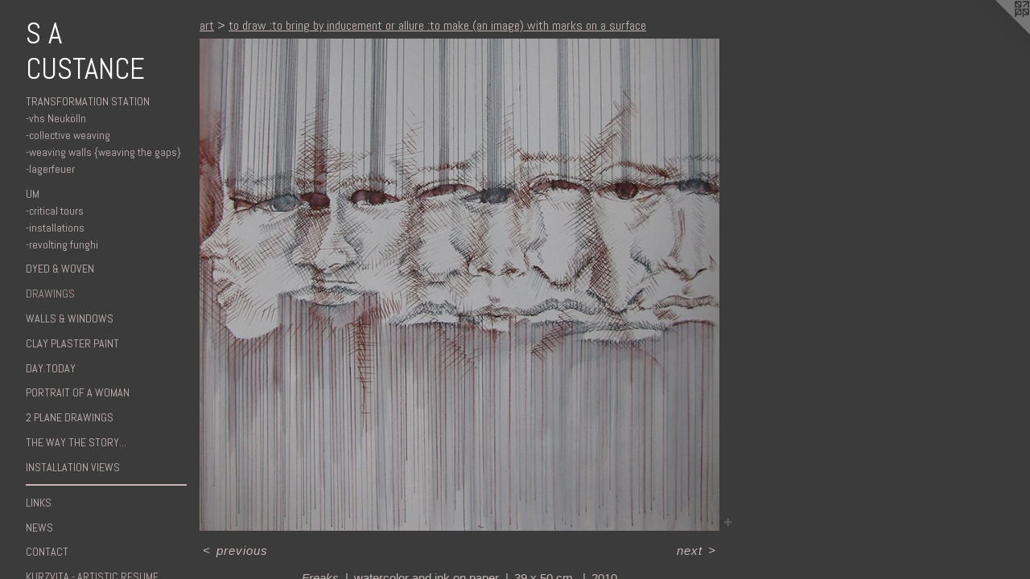

--- FILE ---
content_type: text/html;charset=utf-8
request_url: https://sacustance.com/artwork/3346939-Freaks.html
body_size: 4018
content:
<!doctype html><html class="no-js a-image mobile-title-align--center has-mobile-menu-link--above p-artwork has-page-nav l-detailed mobile-menu-align--center has-wall-text "><head><meta charset="utf-8" /><meta content="IE=edge" http-equiv="X-UA-Compatible" /><meta http-equiv="X-OPP-Site-Id" content="53178" /><meta http-equiv="X-OPP-Revision" content="2115" /><meta http-equiv="X-OPP-Locke-Environment" content="production" /><meta http-equiv="X-OPP-Locke-Release" content="v0.0.141" /><title>S A CUSTANCE</title><link rel="canonical" href="https://sacustance.com/artwork/3346939-Freaks.html" /><meta content="website" property="og:type" /><meta property="og:url" content="https://sacustance.com/artwork/3346939-Freaks.html" /><meta property="og:title" content="Freaks" /><meta content="width=device-width, initial-scale=1" name="viewport" /><link type="text/css" rel="stylesheet" href="//cdnjs.cloudflare.com/ajax/libs/normalize/3.0.2/normalize.min.css" /><link type="text/css" rel="stylesheet" media="only all" href="//maxcdn.bootstrapcdn.com/font-awesome/4.3.0/css/font-awesome.min.css" /><link type="text/css" rel="stylesheet" media="not all and (min-device-width: 600px) and (min-device-height: 600px)" href="/release/locke/production/v0.0.141/css/small.css" /><link type="text/css" rel="stylesheet" media="only all and (min-device-width: 600px) and (min-device-height: 600px)" href="/release/locke/production/v0.0.141/css/large-detailed.css" /><link type="text/css" rel="stylesheet" media="not all and (min-device-width: 600px) and (min-device-height: 600px)" href="/r17679940840000002115/css/small-site.css" /><link type="text/css" rel="stylesheet" media="only all and (min-device-width: 600px) and (min-device-height: 600px)" href="/r17679940840000002115/css/large-site.css" /><link type="text/css" rel="stylesheet" media="only all and (min-device-width: 600px) and (min-device-height: 600px)" href="//fonts.googleapis.com/css?family=Abel:400" /><link type="text/css" rel="stylesheet" media="not all and (min-device-width: 600px) and (min-device-height: 600px)" href="//fonts.googleapis.com/css?family=Abel:400&amp;text=MENUHomeartlinkswCcKuzv%20-ARST" /><script>window.OPP = window.OPP || {};
OPP.modernMQ = 'only all';
OPP.smallMQ = 'not all and (min-device-width: 600px) and (min-device-height: 600px)';
OPP.largeMQ = 'only all and (min-device-width: 600px) and (min-device-height: 600px)';
OPP.downURI = '/x/1/7/8/53178/.down';
OPP.gracePeriodURI = '/x/1/7/8/53178/.grace_period';
OPP.imgL = function (img) {
  !window.lazySizes && img.onerror();
};
OPP.imgE = function (img) {
  img.onerror = img.onload = null;
  img.src = img.getAttribute('data-src');
  //img.srcset = img.getAttribute('data-srcset');
};</script><script src="/release/locke/production/v0.0.141/js/modernizr.js"></script><script src="/release/locke/production/v0.0.141/js/masonry.js"></script><script src="/release/locke/production/v0.0.141/js/respimage.js"></script><script src="/release/locke/production/v0.0.141/js/ls.aspectratio.js"></script><script src="/release/locke/production/v0.0.141/js/lazysizes.js"></script><script src="/release/locke/production/v0.0.141/js/large.js"></script><script src="/release/locke/production/v0.0.141/js/hammer.js"></script><script>if (!Modernizr.mq('only all')) { document.write('<link type="text/css" rel="stylesheet" href="/release/locke/production/v0.0.141/css/minimal.css">') }</script><style>.media-max-width {
  display: block;
}

@media (min-height: 1435px) {

  .media-max-width {
    max-width: 1288.0px;
  }

}

@media (max-height: 1435px) {

  .media-max-width {
    max-width: 89.73770491803279vh;
  }

}</style><script>(function(i,s,o,g,r,a,m){i['GoogleAnalyticsObject']=r;i[r]=i[r]||function(){
(i[r].q=i[r].q||[]).push(arguments)},i[r].l=1*new Date();a=s.createElement(o),
m=s.getElementsByTagName(o)[0];a.async=1;a.src=g;m.parentNode.insertBefore(a,m)
})(window,document,'script','//www.google-analytics.com/analytics.js','ga');
ga('create', 'UA-47743759-1', 'auto');
ga('send', 'pageview');</script></head><body><nav class=" hidden--large"><a id="mobile-menu-link" class="mobile-menu-link hidden--no-js hidden--large">MENU</a><ul class=" site-nav"><li class="nav-item nav-home "><a class="nav-link " href="/home.html">Home</a></li><li class="nav-item expanded nav-museum "><a class="nav-link " href="/section/379971.html">art</a><ul><li class="nav-item expanded nav-museum "><a class="nav-link " href="/section/516556-TRANSFORMATION%20STATION.html">TRANSFORMATION STATION</a><ul><li class="nav-gallery nav-item "><a class="nav-link " href="/section/542312--vhs%20Neuk%c3%b6lln.html">-vhs Neukölln</a></li><li class="nav-gallery nav-item "><a class="nav-link " href="/section/536364--collective%20weaving.html">-collective weaving</a></li><li class="nav-gallery nav-item "><a class="nav-link " href="/section/516608--weaving%20walls%20%7bweaving%20the%20gaps%7d.html">-weaving walls {weaving the gaps}</a></li><li class="nav-gallery nav-item "><a class="nav-link " href="/section/516609--lagerfeuer.html">-lagerfeuer</a></li></ul></li><li class="nav-item expanded nav-museum "><a class="nav-link " href="/section/438979-UM.html">UM</a><ul><li class="nav-item nav-museum "><a class="nav-link " href="/section/536363--critical%20tours.html">-critical tours</a><ul><li class="nav-gallery nav-item "><a class="nav-link " href="/artwork/5340681.html">Critical Tours</a></li><li class="nav-gallery nav-item "><a class="nav-link " href="/artwork/5340683.html">About Me</a></li><li class="nav-gallery nav-item "><a class="nav-link " href="/artwork/5340695.html">policies &amp; pricing </a></li><li class="nav-gallery nav-item "><a class="nav-link " href="/artwork/5340685.html">Offers</a></li><li class="nav-gallery nav-item "><a class="nav-link " href="/artwork/5340697.html">Partners &amp; Reviews </a></li></ul></li><li class="nav-gallery nav-item "><a class="nav-link " href="/section/536365--installations.html">-installations</a></li><li class="nav-gallery nav-item "><a class="nav-link " href="/section/499677--revolting%20funghi.html">-revolting funghi</a></li></ul></li><li class="nav-gallery nav-item expanded "><a class="nav-link " href="/section/379978-Dyed%20%26%20Woven%20.html">Dyed &amp; Woven </a></li><li class="nav-gallery nav-item expanded "><a class="selected nav-link " href="/section/379975-to%20draw%3ato%20bring%20by%20inducement%20or%20allure%20%3ato%20make%20%28an%20image%29%20with%20marks%20on%20a%20surface%20.html">Drawings </a></li><li class="nav-gallery nav-item expanded "><a class="nav-link " href="/section/379976-Walls%20%26%20Windows.html">Walls &amp; Windows</a></li><li class="nav-gallery nav-item expanded "><a class="nav-link " href="/section/509899-clay%20plaster%20paint.html">clay plaster paint</a></li><li class="nav-gallery nav-item expanded "><a class="nav-link " href="/section/408973-day%2etoday.html">day.today</a></li><li class="nav-gallery nav-item expanded "><a class="nav-link " href="/section/379973-Portrait%20of%20a%20Woman.html">Portrait of a Woman</a></li><li class="nav-gallery nav-item expanded "><a class="nav-link " href="/section/379972-2%20Plane%20Drawings.html">2 Plane Drawings</a></li><li class="nav-gallery nav-item expanded "><a class="nav-link " href="/section/379974-%20%22The%20way%20the%20story%20told%20itself%20to%20me%2e%2e%2e%22%20Zora%20Neale%20Hurston.html">The way the story...</a></li><li class="nav-gallery nav-item expanded "><a class="nav-link " href="/section/379980-Installation%20Views.html">Installation Views</a></li></ul></li><li class="d3 nav-divider hidden--small"></li><li class="nav-links nav-item "><a class="nav-link " href="/links.html">links</a></li><li class="nav-news nav-item "><a class="nav-link " href="/news.html">news</a></li><li class="nav-item nav-contact "><a class="nav-link " href="/contact.html">Contact</a></li><li class="nav-item nav-pdf1 "><a target="_blank" class="nav-link " href="//img-cache.oppcdn.com/fixed/53178/assets/FY2kxazhop_VfsoN.pdf">Kurzvita - Artistic Resume </a></li></ul></nav><header id="header"><a class=" site-title" href="/home.html"><span class=" site-title-text u-break-word">S A CUSTANCE</span><div class=" site-title-media"></div></a></header><div class=" content"><nav class=" hidden--small" id="nav"><header><a class=" site-title" href="/home.html"><span class=" site-title-text u-break-word">S A CUSTANCE</span><div class=" site-title-media"></div></a></header><ul class=" site-nav"><li class="nav-item nav-home "><a class="nav-link " href="/home.html">Home</a></li><li class="nav-item expanded nav-museum "><a class="nav-link " href="/section/379971.html">art</a><ul><li class="nav-item expanded nav-museum "><a class="nav-link " href="/section/516556-TRANSFORMATION%20STATION.html">TRANSFORMATION STATION</a><ul><li class="nav-gallery nav-item "><a class="nav-link " href="/section/542312--vhs%20Neuk%c3%b6lln.html">-vhs Neukölln</a></li><li class="nav-gallery nav-item "><a class="nav-link " href="/section/536364--collective%20weaving.html">-collective weaving</a></li><li class="nav-gallery nav-item "><a class="nav-link " href="/section/516608--weaving%20walls%20%7bweaving%20the%20gaps%7d.html">-weaving walls {weaving the gaps}</a></li><li class="nav-gallery nav-item "><a class="nav-link " href="/section/516609--lagerfeuer.html">-lagerfeuer</a></li></ul></li><li class="nav-item expanded nav-museum "><a class="nav-link " href="/section/438979-UM.html">UM</a><ul><li class="nav-item nav-museum "><a class="nav-link " href="/section/536363--critical%20tours.html">-critical tours</a><ul><li class="nav-gallery nav-item "><a class="nav-link " href="/artwork/5340681.html">Critical Tours</a></li><li class="nav-gallery nav-item "><a class="nav-link " href="/artwork/5340683.html">About Me</a></li><li class="nav-gallery nav-item "><a class="nav-link " href="/artwork/5340695.html">policies &amp; pricing </a></li><li class="nav-gallery nav-item "><a class="nav-link " href="/artwork/5340685.html">Offers</a></li><li class="nav-gallery nav-item "><a class="nav-link " href="/artwork/5340697.html">Partners &amp; Reviews </a></li></ul></li><li class="nav-gallery nav-item "><a class="nav-link " href="/section/536365--installations.html">-installations</a></li><li class="nav-gallery nav-item "><a class="nav-link " href="/section/499677--revolting%20funghi.html">-revolting funghi</a></li></ul></li><li class="nav-gallery nav-item expanded "><a class="nav-link " href="/section/379978-Dyed%20%26%20Woven%20.html">Dyed &amp; Woven </a></li><li class="nav-gallery nav-item expanded "><a class="selected nav-link " href="/section/379975-to%20draw%3ato%20bring%20by%20inducement%20or%20allure%20%3ato%20make%20%28an%20image%29%20with%20marks%20on%20a%20surface%20.html">Drawings </a></li><li class="nav-gallery nav-item expanded "><a class="nav-link " href="/section/379976-Walls%20%26%20Windows.html">Walls &amp; Windows</a></li><li class="nav-gallery nav-item expanded "><a class="nav-link " href="/section/509899-clay%20plaster%20paint.html">clay plaster paint</a></li><li class="nav-gallery nav-item expanded "><a class="nav-link " href="/section/408973-day%2etoday.html">day.today</a></li><li class="nav-gallery nav-item expanded "><a class="nav-link " href="/section/379973-Portrait%20of%20a%20Woman.html">Portrait of a Woman</a></li><li class="nav-gallery nav-item expanded "><a class="nav-link " href="/section/379972-2%20Plane%20Drawings.html">2 Plane Drawings</a></li><li class="nav-gallery nav-item expanded "><a class="nav-link " href="/section/379974-%20%22The%20way%20the%20story%20told%20itself%20to%20me%2e%2e%2e%22%20Zora%20Neale%20Hurston.html">The way the story...</a></li><li class="nav-gallery nav-item expanded "><a class="nav-link " href="/section/379980-Installation%20Views.html">Installation Views</a></li></ul></li><li class="d3 nav-divider hidden--small"></li><li class="nav-links nav-item "><a class="nav-link " href="/links.html">links</a></li><li class="nav-news nav-item "><a class="nav-link " href="/news.html">news</a></li><li class="nav-item nav-contact "><a class="nav-link " href="/contact.html">Contact</a></li><li class="nav-item nav-pdf1 "><a target="_blank" class="nav-link " href="//img-cache.oppcdn.com/fixed/53178/assets/FY2kxazhop_VfsoN.pdf">Kurzvita - Artistic Resume </a></li></ul><footer><div class=" copyright">© STEPHANIE ALISON CUSTANCE</div><div class=" credit"><a href="http://otherpeoplespixels.com/ref/sacustance.com" target="_blank">Website by OtherPeoplesPixels</a></div></footer></nav><main id="main"><a class=" logo hidden--small" href="http://otherpeoplespixels.com/ref/sacustance.com" title="Website by OtherPeoplesPixels" target="_blank"></a><div class=" page clearfix media-max-width"><h1 class="parent-title title"><a href="/section/379971.html" class="root title-segment hidden--small">art</a><span class=" title-sep hidden--small"> &gt; </span><a class=" title-segment" href="/section/379975-to%20draw%3ato%20bring%20by%20inducement%20or%20allure%20%3ato%20make%20%28an%20image%29%20with%20marks%20on%20a%20surface%20.html">to draw
:to bring by inducement or allure 
:to make (an image) with marks on a surface </a></h1><div class=" media-and-info"><div class=" page-media-wrapper media"><a class=" page-media" title="Freaks" href="/artwork/3346943-Organ.html" id="media"><img data-aspectratio="1288/1220" class="u-img " alt="drawing, ink and watercolor, paper" src="//img-cache.oppcdn.com/fixed/53178/assets/AEJXAbcVnjHvyrr9.jpg" srcset="//img-cache.oppcdn.com/img/v1.0/s:53178/t:QkxBTksrVEVYVCtIRVJF/p:12/g:tl/o:2.5/a:50/q:90/2520x1220-AEJXAbcVnjHvyrr9.jpg/1288x1220/5ce33a1e803a2f7f5d36cbb8bdb6ec1d.jpg 1288w,
//img-cache.oppcdn.com/img/v1.0/s:53178/t:QkxBTksrVEVYVCtIRVJF/p:12/g:tl/o:2.5/a:50/q:90/1640x830-AEJXAbcVnjHvyrr9.jpg/876x830/9e0202ffc8d79b1773981721fbed4c6a.jpg 876w,
//img-cache.oppcdn.com/img/v1.0/s:53178/t:QkxBTksrVEVYVCtIRVJF/p:12/g:tl/o:2.5/a:50/q:90/1400x720-AEJXAbcVnjHvyrr9.jpg/760x720/f5c16d6b17b5d322c6e6da059ab09065.jpg 760w,
//img-cache.oppcdn.com/img/v1.0/s:53178/t:QkxBTksrVEVYVCtIRVJF/p:12/g:tl/o:2.5/a:50/q:90/984x588-AEJXAbcVnjHvyrr9.jpg/621x588/51627ff976b2ffad3e9f63988306e39a.jpg 621w,
//img-cache.oppcdn.com/fixed/53178/assets/AEJXAbcVnjHvyrr9.jpg 507w" sizes="(max-device-width: 599px) 100vw,
(max-device-height: 599px) 100vw,
(max-width: 507px) 507px,
(max-height: 480px) 507px,
(max-width: 621px) 621px,
(max-height: 588px) 621px,
(max-width: 760px) 760px,
(max-height: 720px) 760px,
(max-width: 876px) 876px,
(max-height: 830px) 876px,
1288px" /></a><a class=" zoom-corner" style="display: none" id="zoom-corner"><span class=" zoom-icon fa fa-search-plus"></span></a><div class="share-buttons a2a_kit social-icons hidden--small" data-a2a-title="Freaks" data-a2a-url="https://sacustance.com/artwork/3346939-Freaks.html"><a target="_blank" class="u-img-link share-button a2a_dd " href="https://www.addtoany.com/share_save"><span class="social-icon share fa-plus fa "></span></a></div></div><div class=" info border-color"><div class=" wall-text border-color"><div class=" wt-item wt-title">Freaks</div><div class=" wt-item wt-media">watercolor and ink on paper</div><div class=" wt-item wt-dimensions">39 x 50 cm.</div><div class=" wt-item wt-date">2010</div></div><div class=" page-nav hidden--small border-color clearfix"><a class=" prev" id="artwork-prev" href="/artwork/3345581-An%20Abridged%20History%20of%20Hungry%20Fire.html">&lt; <span class=" m-hover-show">previous</span></a> <a class=" next" id="artwork-next" href="/artwork/3346943-Organ.html"><span class=" m-hover-show">next</span> &gt;</a></div></div></div><div class="description description-2 wordy t-multi-column u-columns-1 u-break-word border-color hr-before--small"><p>private collection of The Circus Hotel, Berlin</p></div><div class="share-buttons a2a_kit social-icons hidden--large" data-a2a-title="Freaks" data-a2a-url="https://sacustance.com/artwork/3346939-Freaks.html"><a target="_blank" class="u-img-link share-button a2a_dd " href="https://www.addtoany.com/share_save"><span class="social-icon share fa-plus fa "></span></a></div></div></main></div><footer><div class=" copyright">© STEPHANIE ALISON CUSTANCE</div><div class=" credit"><a href="http://otherpeoplespixels.com/ref/sacustance.com" target="_blank">Website by OtherPeoplesPixels</a></div></footer><div class=" modal zoom-modal" style="display: none" id="zoom-modal"><style>@media (min-aspect-ratio: 322/305) {

  .zoom-media {
    width: auto;
    max-height: 1220px;
    height: 100%;
  }

}

@media (max-aspect-ratio: 322/305) {

  .zoom-media {
    height: auto;
    max-width: 1288px;
    width: 100%;
  }

}
@supports (object-fit: contain) {
  img.zoom-media {
    object-fit: contain;
    width: 100%;
    height: 100%;
    max-width: 1288px;
    max-height: 1220px;
  }
}</style><div class=" zoom-media-wrapper"><img onerror="OPP.imgE(this);" onload="OPP.imgL(this);" data-src="//img-cache.oppcdn.com/fixed/53178/assets/AEJXAbcVnjHvyrr9.jpg" data-srcset="//img-cache.oppcdn.com/img/v1.0/s:53178/t:QkxBTksrVEVYVCtIRVJF/p:12/g:tl/o:2.5/a:50/q:90/2520x1220-AEJXAbcVnjHvyrr9.jpg/1288x1220/5ce33a1e803a2f7f5d36cbb8bdb6ec1d.jpg 1288w,
//img-cache.oppcdn.com/img/v1.0/s:53178/t:QkxBTksrVEVYVCtIRVJF/p:12/g:tl/o:2.5/a:50/q:90/1640x830-AEJXAbcVnjHvyrr9.jpg/876x830/9e0202ffc8d79b1773981721fbed4c6a.jpg 876w,
//img-cache.oppcdn.com/img/v1.0/s:53178/t:QkxBTksrVEVYVCtIRVJF/p:12/g:tl/o:2.5/a:50/q:90/1400x720-AEJXAbcVnjHvyrr9.jpg/760x720/f5c16d6b17b5d322c6e6da059ab09065.jpg 760w,
//img-cache.oppcdn.com/img/v1.0/s:53178/t:QkxBTksrVEVYVCtIRVJF/p:12/g:tl/o:2.5/a:50/q:90/984x588-AEJXAbcVnjHvyrr9.jpg/621x588/51627ff976b2ffad3e9f63988306e39a.jpg 621w,
//img-cache.oppcdn.com/fixed/53178/assets/AEJXAbcVnjHvyrr9.jpg 507w" data-sizes="(max-device-width: 599px) 100vw,
(max-device-height: 599px) 100vw,
(max-width: 507px) 507px,
(max-height: 480px) 507px,
(max-width: 621px) 621px,
(max-height: 588px) 621px,
(max-width: 760px) 760px,
(max-height: 720px) 760px,
(max-width: 876px) 876px,
(max-height: 830px) 876px,
1288px" class="zoom-media lazyload hidden--no-js " alt="drawing, ink and watercolor, paper" /><noscript><img class="zoom-media " alt="drawing, ink and watercolor, paper" src="//img-cache.oppcdn.com/fixed/53178/assets/AEJXAbcVnjHvyrr9.jpg" /></noscript></div></div><div class=" offline"></div><script src="/release/locke/production/v0.0.141/js/small.js"></script><script src="/release/locke/production/v0.0.141/js/artwork.js"></script><script>var a2a_config = a2a_config || {};a2a_config.prioritize = ['facebook','twitter','linkedin','googleplus','pinterest','instagram','tumblr','share'];a2a_config.onclick = 1;(function(){  var a = document.createElement('script');  a.type = 'text/javascript'; a.async = true;  a.src = '//static.addtoany.com/menu/page.js';  document.getElementsByTagName('head')[0].appendChild(a);})();</script><script>window.oppa=window.oppa||function(){(oppa.q=oppa.q||[]).push(arguments)};oppa('config','pathname','production/v0.0.141/53178');oppa('set','g','true');oppa('set','l','detailed');oppa('set','p','artwork');oppa('set','a','image');oppa('rect','m','media','main');oppa('send');</script><script async="" src="/release/locke/production/v0.0.141/js/analytics.js"></script><script src="https://otherpeoplespixels.com/static/enable-preview.js"></script></body></html>

--- FILE ---
content_type: text/css;charset=utf-8
request_url: https://sacustance.com/r17679940840000002115/css/large-site.css
body_size: 458
content:
body {
  background-color: #3b3b3b;
  font-weight: normal;
  font-style: normal;
  font-family: "Arial", "Helvetica", sans-serif;
}

body {
  color: #c7b8b8;
}

main a {
  color: #c7b8b8;
}

main a:hover {
  text-decoration: underline;
  color: #b19b9b;
}

main a:visited {
  color: #b19b9b;
}

.site-title, .mobile-menu-icon {
  color: #ffffff;
}

.site-nav, .mobile-menu-link, nav:before, nav:after {
  color: #c7b8b8;
}

.site-nav a {
  color: #c7b8b8;
}

.site-nav a:hover {
  text-decoration: none;
  color: #b19b9b;
}

.site-nav a:visited {
  color: #c7b8b8;
}

.site-nav a.selected {
  color: #b19b9b;
}

.site-nav:hover a.selected {
  color: #c7b8b8;
}

footer {
  color: #c7b8b8;
}

footer a {
  color: #c7b8b8;
}

footer a:hover {
  text-decoration: underline;
  color: #b19b9b;
}

footer a:visited {
  color: #b19b9b;
}

.title, .news-item-title, .flex-page-title {
  color: #c7b8b8;
}

.title a {
  color: #c7b8b8;
}

.title a:hover {
  text-decoration: none;
  color: #b19b9b;
}

.title a:visited {
  color: #c7b8b8;
}

.hr, .hr-before:before, .hr-after:after, .hr-before--small:before, .hr-before--large:before, .hr-after--small:after, .hr-after--large:after {
  border-top-color: #644f4f;
}

.button {
  background: #c7b8b8;
  color: #3b3b3b;
}

.social-icon {
  background-color: #c7b8b8;
  color: #3b3b3b;
}

.welcome-modal {
  background-color: #FFFFFF;
}

.share-button .social-icon {
  color: #c7b8b8;
}

.site-title {
  font-family: "Abel", sans-serif;
  font-style: normal;
  font-weight: 400;
}

.site-nav {
  font-family: "Abel", sans-serif;
  font-style: normal;
  font-weight: 400;
}

.section-title, .parent-title, .news-item-title, .link-name, .preview-placeholder, .preview-image, .flex-page-title {
  font-family: "Abel", sans-serif;
  font-style: normal;
  font-weight: 400;
}

body {
  font-size: 15px;
}

.site-title {
  font-size: 37px;
}

.site-nav {
  font-size: 14px;
}

.title, .news-item-title, .link-name, .flex-page-title {
  font-size: 16px;
}

.border-color {
  border-color: hsla(0, 11.811024%, 75.09804%, 0.2);
}

.p-artwork .page-nav a {
  color: #c7b8b8;
}

.p-artwork .page-nav a:hover {
  text-decoration: none;
  color: #c7b8b8;
}

.p-artwork .page-nav a:visited {
  color: #c7b8b8;
}

.wordy {
  text-align: left;
}

--- FILE ---
content_type: text/css;charset=utf-8
request_url: https://sacustance.com/r17679940840000002115/css/small-site.css
body_size: 330
content:
body {
  background-color: #3b3b3b;
  font-weight: normal;
  font-style: normal;
  font-family: "Arial", "Helvetica", sans-serif;
}

body {
  color: #c7b8b8;
}

main a {
  color: #c7b8b8;
}

main a:hover {
  text-decoration: underline;
  color: #b19b9b;
}

main a:visited {
  color: #b19b9b;
}

.site-title, .mobile-menu-icon {
  color: #ffffff;
}

.site-nav, .mobile-menu-link, nav:before, nav:after {
  color: #c7b8b8;
}

.site-nav a {
  color: #c7b8b8;
}

.site-nav a:hover {
  text-decoration: none;
  color: #b19b9b;
}

.site-nav a:visited {
  color: #c7b8b8;
}

.site-nav a.selected {
  color: #b19b9b;
}

.site-nav:hover a.selected {
  color: #c7b8b8;
}

footer {
  color: #c7b8b8;
}

footer a {
  color: #c7b8b8;
}

footer a:hover {
  text-decoration: underline;
  color: #b19b9b;
}

footer a:visited {
  color: #b19b9b;
}

.title, .news-item-title, .flex-page-title {
  color: #c7b8b8;
}

.title a {
  color: #c7b8b8;
}

.title a:hover {
  text-decoration: none;
  color: #b19b9b;
}

.title a:visited {
  color: #c7b8b8;
}

.hr, .hr-before:before, .hr-after:after, .hr-before--small:before, .hr-before--large:before, .hr-after--small:after, .hr-after--large:after {
  border-top-color: #644f4f;
}

.button {
  background: #c7b8b8;
  color: #3b3b3b;
}

.social-icon {
  background-color: #c7b8b8;
  color: #3b3b3b;
}

.welcome-modal {
  background-color: #FFFFFF;
}

.site-title {
  font-family: "Abel", sans-serif;
  font-style: normal;
  font-weight: 400;
}

nav {
  font-family: "Abel", sans-serif;
  font-style: normal;
  font-weight: 400;
}

.wordy {
  text-align: left;
}

.site-title {
  font-size: 2.1875rem;
}

footer .credit a {
  color: #c7b8b8;
}

--- FILE ---
content_type: text/css; charset=utf-8
request_url: https://fonts.googleapis.com/css?family=Abel:400&text=MENUHomeartlinkswCcKuzv%20-ARST
body_size: -400
content:
@font-face {
  font-family: 'Abel';
  font-style: normal;
  font-weight: 400;
  src: url(https://fonts.gstatic.com/l/font?kit=MwQ5bhbm2POE6V1LOpp7gn4foPAN6DL2ATgINJhS9cedG4SNIfKCr9_4KZjIgQ&skey=bf47258294911e6d&v=v18) format('woff2');
}


--- FILE ---
content_type: text/plain
request_url: https://www.google-analytics.com/j/collect?v=1&_v=j102&a=881669178&t=pageview&_s=1&dl=https%3A%2F%2Fsacustance.com%2Fartwork%2F3346939-Freaks.html&ul=en-us%40posix&dt=S%20A%20CUSTANCE&sr=1280x720&vp=1280x720&_u=IEBAAEABAAAAACAAI~&jid=120256825&gjid=381730123&cid=247590933.1769367384&tid=UA-47743759-1&_gid=656917788.1769367384&_r=1&_slc=1&z=2016643320
body_size: -451
content:
2,cG-RELQ6C8QTW